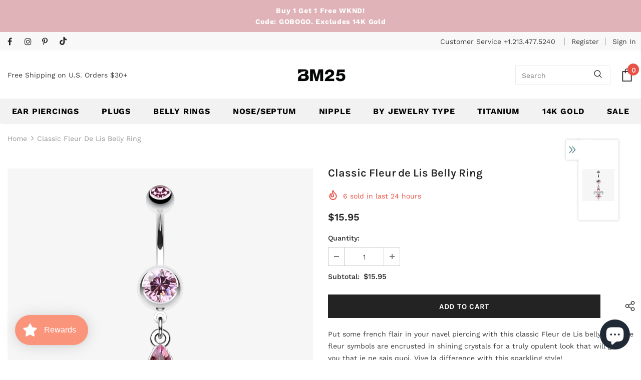

--- FILE ---
content_type: text/javascript; charset=utf-8
request_url: https://bm25.com/products/classic-fleur-de-lis-belly-ring-pk.js?_=1769879559247
body_size: 1046
content:
{"id":9014664459,"title":"Classic Fleur de Lis Belly Ring","handle":"classic-fleur-de-lis-belly-ring-pk","description":"\u003cp\u003ePut some french flair in your navel piercing with this classic Fleur de Lis belly ring! The fleur symbols are encrusted in shining crystals for a truly opulent look that will give you that je ne sais quoi. Vive la difference with this sparkling style!\u003c\/p\u003e\u003cbr\u003e\n\u003cimg src=\"https:\/\/cdn.shopify.com\/s\/files\/1\/1835\/6709\/files\/more-colour.png?v=1651692769\" alt=\"\"\u003e\u003cstrong\u003e\u003ca href=\"https:\/\/bm25bodyjewelry.myshopify.com\/search?q='NE-214'\"\u003e\u003cspan style=\"text-decoration: underline;\"\u003eView More Colors\/Styles\u003c\/span\u003e\u003c\/a\u003e\u003c\/strong\u003e\u003cbr\u003e\u003cbr\u003e\n\u003cul\u003e\n\u003cli\u003eMaterial: 316L Stainless Steel\u003c\/li\u003e\n\u003cli\u003eSize: 14 GA (1.6mm), 3\/8\" (10mm)\u003c\/li\u003e\n\u003cli\u003eLength: 1.9 inch (49mm)\u003c\/li\u003e\n\u003cli\u003eWidth: 0.7 inch (17mm)\u003c\/li\u003e\n\u003c\/ul\u003e\n\u003cstrong\u003eSuitable for\u003c\/strong\u003e\n\u003cul\u003e\n\u003cli\u003eNavel Piercings\u003c\/li\u003e\n\u003c\/ul\u003e\nIt is always recommended to know your exact piercing size to ensure fitment, safety, and comfort. Please consult your local piercer if you are unaware of your size.\u003cbr\u003e\u003cbr\u003e*This item usually ships in 1 business day.","published_at":"2017-05-31T12:04:51-07:00","created_at":"2017-05-31T12:04:53-07:00","vendor":"BM25.com","type":"Dangle Belly Rings","tags":["14 GA (1.6mm)","31-50mm (Medium Long)","316L Stainless Steel","feed-agegroup-adult","feed-gender-unisex","NE-214","Pink\/Fuchsia","Religious Cross \u0026 Fleur De Lis"],"price":1595,"price_min":1595,"price_max":1595,"available":true,"price_varies":false,"compare_at_price":null,"compare_at_price_min":0,"compare_at_price_max":0,"compare_at_price_varies":false,"variants":[{"id":51356841312561,"title":"Default Title","option1":"Default Title","option2":null,"option3":null,"sku":"NE-214-PK","requires_shipping":true,"taxable":true,"featured_image":null,"available":true,"name":"Classic Fleur de Lis Belly Ring","public_title":null,"options":["Default Title"],"price":1595,"weight":57,"compare_at_price":null,"inventory_management":"shopify","barcode":"5290960664120","requires_selling_plan":false,"selling_plan_allocations":[]}],"images":["\/\/cdn.shopify.com\/s\/files\/1\/1835\/6709\/files\/BD1287-PK.jpg?v=1759258560","\/\/cdn.shopify.com\/s\/files\/1\/1835\/6709\/files\/BD1287-PK_3e7cde06-bd6c-451e-b59b-f0f908ccf4c2.jpg?v=1755942358","\/\/cdn.shopify.com\/s\/files\/1\/1835\/6709\/files\/BD1287-PK_425faac2-2d2f-4510-b06b-21343d253e67.jpg?v=1755942358"],"featured_image":"\/\/cdn.shopify.com\/s\/files\/1\/1835\/6709\/files\/BD1287-PK.jpg?v=1759258560","options":[{"name":"Title","position":1,"values":["Default Title"]}],"url":"\/products\/classic-fleur-de-lis-belly-ring-pk","media":[{"alt":"Classic Fleur de Lis Belly Ring-Pink","id":41070055686449,"position":1,"preview_image":{"aspect_ratio":1.0,"height":1500,"width":1500,"src":"https:\/\/cdn.shopify.com\/s\/files\/1\/1835\/6709\/files\/BD1287-PK.jpg?v=1759258560"},"aspect_ratio":1.0,"height":1500,"media_type":"image","src":"https:\/\/cdn.shopify.com\/s\/files\/1\/1835\/6709\/files\/BD1287-PK.jpg?v=1759258560","width":1500},{"alt":"Detail View 1 of Classic Fleur de Lis Belly Ring-Pink","id":41070055719217,"position":2,"preview_image":{"aspect_ratio":1.0,"height":1500,"width":1500,"src":"https:\/\/cdn.shopify.com\/s\/files\/1\/1835\/6709\/files\/BD1287-PK_3e7cde06-bd6c-451e-b59b-f0f908ccf4c2.jpg?v=1755942358"},"aspect_ratio":1.0,"height":1500,"media_type":"image","src":"https:\/\/cdn.shopify.com\/s\/files\/1\/1835\/6709\/files\/BD1287-PK_3e7cde06-bd6c-451e-b59b-f0f908ccf4c2.jpg?v=1755942358","width":1500},{"alt":"Detail View 2 of Classic Fleur de Lis Belly Ring-Pink","id":41070055751985,"position":3,"preview_image":{"aspect_ratio":1.0,"height":1000,"width":1000,"src":"https:\/\/cdn.shopify.com\/s\/files\/1\/1835\/6709\/files\/BD1287-PK_425faac2-2d2f-4510-b06b-21343d253e67.jpg?v=1755942358"},"aspect_ratio":1.0,"height":1000,"media_type":"image","src":"https:\/\/cdn.shopify.com\/s\/files\/1\/1835\/6709\/files\/BD1287-PK_425faac2-2d2f-4510-b06b-21343d253e67.jpg?v=1755942358","width":1000}],"requires_selling_plan":false,"selling_plan_groups":[]}